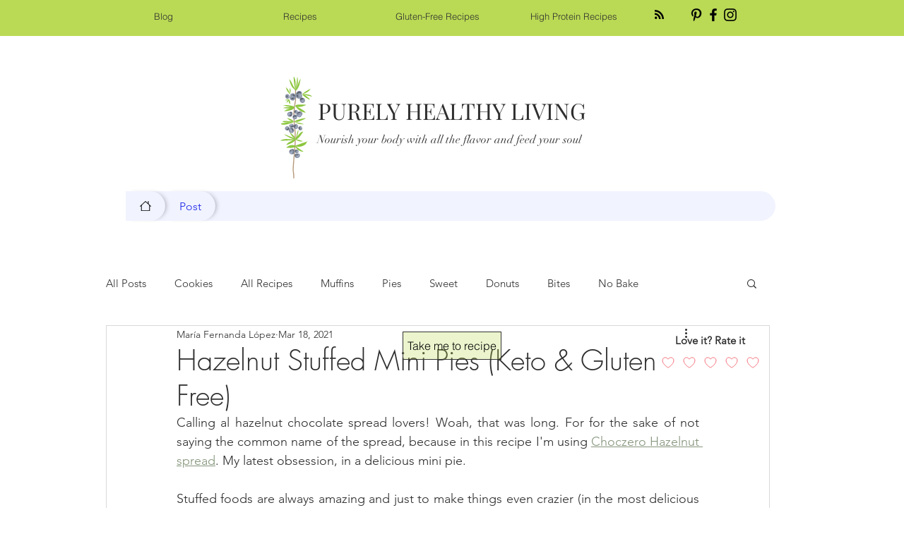

--- FILE ---
content_type: text/html; charset=utf-8
request_url: https://www.google.com/recaptcha/api2/aframe
body_size: 267
content:
<!DOCTYPE HTML><html><head><meta http-equiv="content-type" content="text/html; charset=UTF-8"></head><body><script nonce="Cw1bOc7tL_BMI90XhoCSJQ">/** Anti-fraud and anti-abuse applications only. See google.com/recaptcha */ try{var clients={'sodar':'https://pagead2.googlesyndication.com/pagead/sodar?'};window.addEventListener("message",function(a){try{if(a.source===window.parent){var b=JSON.parse(a.data);var c=clients[b['id']];if(c){var d=document.createElement('img');d.src=c+b['params']+'&rc='+(localStorage.getItem("rc::a")?sessionStorage.getItem("rc::b"):"");window.document.body.appendChild(d);sessionStorage.setItem("rc::e",parseInt(sessionStorage.getItem("rc::e")||0)+1);localStorage.setItem("rc::h",'1769005940125');}}}catch(b){}});window.parent.postMessage("_grecaptcha_ready", "*");}catch(b){}</script></body></html>